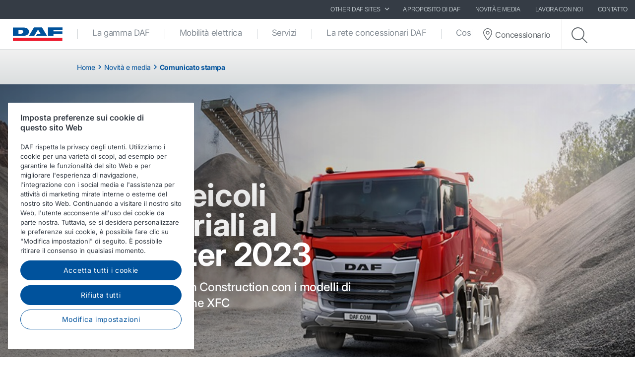

--- FILE ---
content_type: text/html; charset=utf-8
request_url: https://www.daftrucks.it/it-it/novita-e-media/news-articles/it/2023/daf-veicoli-industriali-al-samoter-2023
body_size: 11549
content:


<!DOCTYPE html>
<html lang="it-IT" data-version="v-638971606700000000">

<head>
    <!-- Latest compiled and minified JavaScript -->
    <script src="https://code.jquery.com/jquery-3.3.1.min.js"
            integrity="sha256-FgpCb/KJQlLNfOu91ta32o/NMZxltwRo8QtmkMRdAu8=" crossorigin="anonymous" async></script>

    <!-- Google Consent Mode -->
    <script data-cookieconsent="ignore">
        window.dataLayer = window.dataLayer || [];
        function gtag() {
            dataLayer.push(arguments)
        }
        gtag("consent", "default", {
            ad_personalization: "denied",
            ad_storage: "denied",
            ad_user_data: "denied",
            analytics_storage: "denied",
            functionality_storage: "denied",
            personalization_storage: "denied",
            security_storage: "granted",
            wait_for_update: 500
        });
        gtag("set", "ads_data_redaction", true);
        gtag("set", "url_passthrough", true);
    </script>
    <!-- End Google Consent Mode-->

        <!-- Google Tag Manager -->
        <script async>
            (function (w, d, s, l, i) {
                w[l] = w[l] || []; w[l].push({
                    'gtm.start':
                        new Date().getTime(), event: 'gtm.js'
                }); var f = d.getElementsByTagName(s)[0],
                    j = d.createElement(s), dl = l != 'dataLayer' ? '&l=' + l : ''; j.async = true; j.src =
                        'https://www.googletagmanager.com/gtm.js?id=' + i + dl; f.parentNode.insertBefore(j, f);
            })(window, document, 'script', 'dataLayer', 'GTM-PQNX67P');
        </script>
        <!-- End Google Tag Manager -->


        <!-- OneTrust Cookies Consent Notice start -->
        <script src="https://cdn.cookielaw.org/scripttemplates/otSDKStub.js" data-document-language="true"
                type="text/javascript" charset="UTF-8" data-domain-script="badd1de9-6244-43ba-a73b-29662f6e627e">
        </script>
        <script type="text/javascript">function OptanonWrapper() { }</script>
        <!-- OneTrust Cookies Consent Notice end -->

    <meta charset="utf-8" />
    <meta http-equiv="x-ua-compatible" content="ie=edge">
    <meta http-equiv="content-type" content="text/html; charset=utf-8">
    <meta name="viewport" content="width=device-width, initial-scale=1, shrink-to-fit=no">


    <title>Start the Future in Construction con i modelli di nuova generazione XFC - DAF Veicoli Industriali</title>
    <meta name="description" content="Start the future on Construction. Questo &#232; il tema generale di DAF al Samoter 2023, che si terr&#224; a Fiera Verona dal 3 al 7 maggio 2023. DAF esporr&#224; con orgoglio i nuovi XFC – Construction e Semi-Construction, dal design della cabina innovativo, paraurti robusto, ampio angolo di attacco e distanza dal suolo elevata." />


<meta property="og:title" content="Start the Future in Construction con i modelli di nuova generazione XFC" />
<meta property="og:image" content="https://www.daftrucks.it/-/media/images/countries/it/transpotec/banner-pag-transpotec.jpg?h=320&amp;w=320&amp;rev=a8f02e41cc3c47b8bfda0e67735ed0e0&amp;hash=7143437A5139C1202A3C13FB8975CE81" />
<meta property="og:description" content="Start the future on Construction. Questo &#232; il tema generale di DAF al Samoter 2023, che si terr&#224; a Fiera Verona dal 3 al 7 maggio 2023. DAF esporr&#224; con orgoglio i nuovi XFC – Construction e Semi-Construction, dal design della cabina innovativo, paraurti robusto, ampio angolo di attacco e distanza dal suolo elevata." />
<meta property="og:url" content="https://www.daftrucks.it/it-it/novita-e-media/news-articles/it/2023/daf-veicoli-industriali-al-samoter-2023" />
<meta property="og:type" content="article"/>
    <meta name="apple-mobile-web-app-title" content="DAF Trucks">
    <meta name="application-name" content="DAF Trucks">
    <meta name="msapplication-config" content="/assets/v-638971606700000000/favicons/daf/browserconfig.xml">
    <meta name="theme-color" content="#353c45">
    <meta name="anti-forgery-token" content="4-BZvZxR2PWXW3bZhIIBS6fXlwtdrZ_ckFfNmXHSFNoIPQFhsksJQmWkY-kxJ3ufvHwF6j7LyG068UBX0Q0r-hhTG9XT6zhhNg-BCdJyCuE1">

    <link rel="apple-touch-icon" sizes="180x180" href="/assets/v-638971606700000000/favicons/daf/apple-touch-icon.png">
    <link rel="icon" type="image/png" sizes="32x32" href="/assets/v-638971606700000000/favicons/daf/favicon-32x32.png">
    <link rel="icon" type="image/png" sizes="16x16" href="/assets/v-638971606700000000/favicons/daf/favicon-16x16.png">
    <link rel="manifest" href="/assets/v-638971606700000000/favicons/daf/manifest.webmanifest">
    <link rel="mask-icon" href="/assets/v-638971606700000000/favicons/daf/safari-pinned-tab.svg" color="#424242">
    <link rel="shortcut icon" href="/assets/v-638971606700000000/favicons/daf/favicon.ico">
    <link rel="canonical" href="https://www.daftrucks.it/it-it/novita-e-media/news-articles/it/2023/daf-veicoli-industriali-al-samoter-2023" />

    <link rel="preload" as="font" href="/assets/v-638971606700000000/fonts/fontawesome/fontawesome-webfont.woff2" type="font/woff2" crossorigin />
    <link rel="preload" as="font" href="/assets/v-638971606700000000/fonts/icomoon/icomoon.woff2" type="font/woff2" crossorigin />


    <link href="/styles/foundation.min.css?ver=v-638971606700000000" rel="stylesheet" />
<link href="/styles/common.min.css?ver=v-638971606700000000" rel="stylesheet" />




    <script type="application/ld+json">
{
"@context": "https://schema.org",
"@type": "Organization"
,"name":"DAF Veicoli Industriali S.p.A."
,"url":"https://www.daftrucks.it"
,"logo":"https://www.daftrucks.it/-/media/images/daf-global-cross-sites/logos/daf-logo.svg?rev=85bcca6147db44f7a8b7c4c51cc1a5b7&hash=80F3C26BF2DF0D9216131CE74C2BA6E9"
,"sameAs": ["https://www.facebook.com/DAF.Veicoli.Industriali/","http://www.linkedin.com/company/daf-trucks","https://www.instagram.com/daftrucksit/","http://www.youtube.com/user/DAFTrucksNV","https://twitter.com/daftrucksnv"]
}
</script>
</head>

<body class=" ">
        <!-- Google Tag Manager (noscript) -->
        <noscript>
            <iframe src="https://www.googletagmanager.com/ns.html?id=GTM-PQNX67P" height="0" width="0"
                    style="display:none;visibility:hidden"></iframe>
        </noscript>
        <!-- End Google Tag Manager (noscript) -->
    <div id="main-container">
        <div id="app">
            <main-navigation-slot>
                <nav class="navbar meta-navigation navbar-dark bg-dark justify-content-end d-none d-md-flex"
                     data-dm="component.meta-navigation">
                    

<ul class="navbar-nav meta-navigation__list">
    

<li class="nav-item dropdown">
    <a href="#" class="nav-link dropdown-toggle" id="navbarSitesDropdown" role="button" data-toggle="dropdown" aria-haspopup="true" aria-expanded="false">
        OTHER DAF SITES
        <span class="icon icon--chevron-right">
            <svg role="img" title="icon: chevron right">
                <use href="/assets/v-638971606700000000/icons/common/ui.svg#chevron-right" />
            </svg>
        </span>
    </a>
    <div class="dropdown-menu rounded-0" aria-labelledby="navbarSitesDropdown">
            <a href="https://www.daf.com/en/sites-landing#countries" target="_blank" class="dropdown-item">
                Other DAF country sites
            </a>
            <a href="https://www.dafusedtrucks.com/it-it/" target="_blank" class="dropdown-item">
                DAF Used Trucks
            </a>
            <a href="https://www.dafbbi.com" target="_blank" class="dropdown-item">
                DAF BodyBuilder Info
            </a>
            <a href="https://www.dafcomponents.com" target="_blank" class="dropdown-item">
                DAF Components
            </a>
            <a href="http://www.dafshop.com" target="_blank" class="dropdown-item">
                DAF Shop
            </a>
    </div>
</li>
            <li class="nav-item">
                <a href="/it-it/informazioni-su-daf" target="" class="nav-link">
                    A proposito di DAF
                </a>
            </li>
            <li class="nav-item">
                <a href="/it-it/novita-e-media" target="" class="nav-link">
                    Novit&#224; e media
                </a>
            </li>
            <li class="nav-item">
                <a href="/it-it/informazioni-su-daf/lavorare-in-daf" target="" class="nav-link">
                    Lavora con noi
                </a>
            </li>
            <li class="nav-item">
                <a href="/it-it/contatti-daf-veicoli-industriali" target="" class="nav-link">
                    Contatto
                </a>
            </li>

    


    
</ul>
                </nav>
                <nav class="navbar main-navigation navbar-expand-lg bg-white js-toggleclass" data-dm="component.main-navigation">
    

<a class="navbar-brand" href="/it-it" data-dm="header.logo">
    <img src="/-/media/images/daf-global-cross-sites/logos/daf-logo.svg?h=50&amp;iar=0&amp;mh=50&amp;w=152&amp;rev=85bcca6147db44f7a8b7c4c51cc1a5b7&amp;hash=788C683AE95A1D5BB64AB007893E0823" alt="DAF Logo" width="152" height="50" DisableWebEdit="False" />
</a>
    

<button class="navbar-toggler btn btn--submenu js-toggle-mobilemenu ml-auto" type="button" aria-expanded="false" aria-label="Toggle mobile navigation">
    <div class="icon--submenu">
        <span></span>
        <span></span>
        <span></span>
        <span></span>
        <span></span>
        <span></span>
    </div>
</button>

<div class="collapse navbar-collapse" id="siteNavbar">
    <ul class="navbar-nav mr-auto main-navigation__list">
                <li class="nav-item main-navigation--item">
                    <a class="nav-link main-navigation--link " href="/it-it/trucks" target="">
                        La gamma DAF
                    </a>
                </li>
                <li class="nav-item main-navigation--item">
                    <a class="nav-link main-navigation--link " href="/it-it/e-mobility" target="">
                        Mobilit&#224; elettrica
                    </a>
                </li>
                <li class="nav-item main-navigation--item">
                    <a class="nav-link main-navigation--link " href="/it-it/servizi" target="">
                        Servizi
                    </a>
                </li>
                <li class="nav-item main-navigation--item">
                    <a class="nav-link main-navigation--link " href="/it-it/rete-di-concessionari" target="">
                        La rete concessionari DAF
                    </a>
                </li>
                <li class="nav-item main-navigation--item">
                    <a class="nav-link main-navigation--link " href="/it-it/cosa-dicono-di-daf" target="">
                        Cosa dicono di DAF
                    </a>
                </li>
    </ul>
        <div class="main-navigation__right">
                <a href="/it-it/dealer-locator-page" class="btn btn--dealerlocator">
                    <span class="icon icon--dealerlocator">
                        <svg role="img" title="icon: Dealer locator">
                            <use href="/assets/v-638971606700000000/icons/common/ui.svg#pin-location" />
                        </svg>
                    </span>
                    <span class="d-none mb-0 d-xl-inline-block">Concessionario</span>
                </a>
                            <span class="main-navigation__searchform">
                    <button class="btn btn--search btn--firstclick js-toggleclass-trigger" data-toggleclass-target=".main-navigation__searchform" data-toggleclass-preventclick>
                        <span class="icon icon--search">
                            <svg role="img" title="icon: search">
                                <use href="/assets/v-638971606700000000/icons/common/ui.svg#search" />
                            </svg>
                        </span>
                    </button>
                    <form action="/search" class="form" enctype="multipart/form-data" method="get" novalidate>
                        <input class="form-control" id="Query" name="Query" placeholder="Search" type="text" value="" data-dm-element-index="20" data-hj-masked="">
                        <button class="btn btn--search btn--secondclick">
                            <span class="icon icon--search">
                                <svg role="img" title="icon: search">
                                    <use href="/assets/v-638971606700000000/icons/common/ui.svg#search" />
                                </svg>
                            </span>
                        </button>
                    </form>
                </span>
        </div>
</div>
    <div class="navbar-activity">
    <ul class="nav navbar-nav">
        <li class="navbar-activity-search dropdown" style="display: none;">
    <form action="/it-it/search" class="navbar-form" role="search">
        <div class="form-group">
            <input type="text" name="query" id="searchInputBox" placeholder="Inserisci un testo per cercare ..." autocomplete="off"/>
        </div>
    </form>

    <a href="#" class="btn navbar-toggle-search" data-toggle-class="is-searching" data-target="#mainNavbar">
        <span class="glyphicon glyphicon-search"></span>
    </a>

    <div class="dropdown-menu dropdown-menu-wide" id="navbar-activity-search-results">
        <div class="row panel-loading">
            <div class="col-md-12">
                <div class="text-center p-b-1">
                    Searching...
                </div>
                <div class="text-center">
                    <span class="fa fa-spinner fa-2x fa-spin"></span>
                </div>
            </div>
        </div>
        <div class="row panel-results">
            <div class="col-md-12">
                <ul class="media-list results"></ul>
            </div>
        </div>
        <div class="row panel-result-count">
            <div class="col-md-12">
                <small>
                    <em class="result-count"></em>
                    search results found.
                </small>
            </div>
        </div>
        <div class="row">
            <div class="col-md-12">
                <button class="btn btn-primary btn-sm pull-right" onclick="$('.navbar-activity-search form').submit()">Search</button>
            </div>
        </div>
    </div>
</li>
    </ul>
</div>
</nav>

<section class="mobile-navigation d-xs-flex d-sm-flex d-lg-none js-toggleclass" data-dm="component.mobile-navigation">
    

<div class="mobile-navigation__menu">
    <div class="mobile-navigation__list-container">
        <nav class="mobile-navigation__swipenav">
            <ul class="list-inline wrapper">
                <li class="list-inline-item is-active list-inline-item--first">
                    <a class="inner" href="#" data-menulevel="level0">
                        <span class="icon icon--chevron-left">
                            <svg role="img" title="icon: chevron left">
                                <use href="/assets/v-638971606700000000/icons/common/ui.svg#chevron-left"></use>
                            </svg>
                        </span>
                        Home
                    </a>
                </li>
            </ul>
        </nav>
        <div class="mobile-navigation__scrollcontainer">
            <ul class="mobile-navigation__list" data-menulevel="level1">

                        <li class="parent ">
                            <a class="link" href="/it-it/trucks" target="">
                                La gamma DAF
                                    <span class="icon icon--chevron-right">
                                        <svg role="img" title="icon: chevron right">
                                            <use href="/assets/v-638971606700000000/icons/common/ui.svg#chevron-right" />
                                        </svg>
                                    </span>
                            </a>
                                <ul class="submenu submenu--level2" data-menulevel="level2">
                                        <li class="parent ">
                                            <a class="link" href="/it-it/trucks/new-generation-daf" target="">
                                                DAF XF, XG, XG⁺
                                                    <span class="icon icon--chevron-right">
                                                        <svg role="img" title="icon: chevron right">
                                                            <use href="/assets/v-638971606700000000/icons/common/ui.svg#chevron-right" />
                                                        </svg>
                                                    </span>
                                            </a>
                                                <ul class="submenu submenu--level3" data-menulevel="level3">
                                                        <li class="">
                                                            <a href="/it-it/trucks/new-generation-daf/efficiency" target="">
                                                                La potenza dell&#39;efficienza
                                                            </a>
                                                        </li>
                                                        <li class="">
                                                            <a href="/it-it/trucks/new-generation-daf/safety" target="">
                                                                La potenza della sicurezza
                                                            </a>
                                                        </li>
                                                        <li class="">
                                                            <a href="/it-it/trucks/new-generation-daf/comfort" target="">
                                                                La forza del comfort di guida
                                                            </a>
                                                        </li>
                                                        <li class="">
                                                            <a href="/it-it/trucks/new-generation-daf/define-your-personal-style" target="">
                                                                Afferma il tuo stile personale
                                                            </a>
                                                        </li>
                                                        <li class="">
                                                            <a href="/it-it/trucks/new-generation-daf/specsheets-search-page-ngd" target="">
                                                                Schede tecniche sul prodotto
                                                            </a>
                                                        </li>
                                                </ul>
                                        </li>
                                        <li class="parent ">
                                            <a class="link" href="/it-it/trucks/new-generation-daf-xd" target="">
                                                DAF XD
                                                    <span class="icon icon--chevron-right">
                                                        <svg role="img" title="icon: chevron right">
                                                            <use href="/assets/v-638971606700000000/icons/common/ui.svg#chevron-right" />
                                                        </svg>
                                                    </span>
                                            </a>
                                                <ul class="submenu submenu--level3" data-menulevel="level3">
                                                        <li class="">
                                                            <a href="/it-it/trucks/new-generation-daf-xd/safety-xd" target="">
                                                                La potenza della sicurezza
                                                            </a>
                                                        </li>
                                                        <li class="">
                                                            <a href="/it-it/trucks/new-generation-daf-xd/efficiency-xd" target="">
                                                                La potenza dell&#39;efficienza
                                                            </a>
                                                        </li>
                                                        <li class="">
                                                            <a href="/it-it/trucks/new-generation-daf-xd/comfort-xd" target="">
                                                                La forza del comfort di guida
                                                            </a>
                                                        </li>
                                                        <li class="">
                                                            <a href="/it-it/trucks/new-generation-daf-xd/specsheets-search-page-xd" target="">
                                                                Schede tecniche sul prodotto
                                                            </a>
                                                        </li>
                                                        <li class="">
                                                            <a href="/it-it/trucks/new-generation-daf-xd/define-your-personal-style-xd" target="">
                                                                Afferma il tuo stile personale
                                                            </a>
                                                        </li>
                                                </ul>
                                        </li>
                                        <li class="parent ">
                                            <a class="link" href="/it-it/trucks/new-generation-daf-xfc-and-xdc" target="">
                                                DAF XBC, XDC e XFC
                                                    <span class="icon icon--chevron-right">
                                                        <svg role="img" title="icon: chevron right">
                                                            <use href="/assets/v-638971606700000000/icons/common/ui.svg#chevron-right" />
                                                        </svg>
                                                    </span>
                                            </a>
                                                <ul class="submenu submenu--level3" data-menulevel="level3">
                                                        <li class="">
                                                            <a href="/it-it/trucks/new-generation-daf-xfc-and-xdc/specsheets-search-page-xfc-and-xdc" target="">
                                                                Schede tecniche sul prodotto
                                                            </a>
                                                        </li>
                                                </ul>
                                        </li>
                                        <li class="parent ">
                                            <a class="link" href="/it-it/trucks/new-generation-daf-xb" target="">
                                                DAF XB
                                                    <span class="icon icon--chevron-right">
                                                        <svg role="img" title="icon: chevron right">
                                                            <use href="/assets/v-638971606700000000/icons/common/ui.svg#chevron-right" />
                                                        </svg>
                                                    </span>
                                            </a>
                                                <ul class="submenu submenu--level3" data-menulevel="level3">
                                                        <li class="">
                                                            <a href="/it-it/trucks/new-generation-daf-xb/specsheets-search-page-xb" target="">
                                                                Schede tecniche sul prodotto
                                                            </a>
                                                        </li>
                                                </ul>
                                        </li>
                                        <li class="">
                                            <a  href="/it-it/trucks/new-generation-daf-xf-electric" target="">
                                                DAF XF Electric
                                            </a>
                                        </li>
                                        <li class="">
                                            <a  href="/it-it/trucks/new-generation-daf-xd-electric" target="">
                                                DAF XD Electric
                                            </a>
                                        </li>
                                        <li class="">
                                            <a  href="/it-it/trucks/new-generation-daf-xb-electric" target="">
                                                DAF XB Electric
                                            </a>
                                        </li>
                                        <li class="parent ">
                                            <a class="link" href="/it-it/trucks/trasmissioni-e-carburanti-alternativi" target="">
                                                Trasmissioni e carburanti alternativi
                                                    <span class="icon icon--chevron-right">
                                                        <svg role="img" title="icon: chevron right">
                                                            <use href="/assets/v-638971606700000000/icons/common/ui.svg#chevron-right" />
                                                        </svg>
                                                    </span>
                                            </a>
                                                <ul class="submenu submenu--level3" data-menulevel="level3">
                                                        <li class="">
                                                            <a href="/it-it/trucks/trasmissioni-e-carburanti-alternativi/tecnologie-per-un-diesel-pulito" target="">
                                                                Tecnologie per un diesel pulito
                                                            </a>
                                                        </li>
                                                        <li class="">
                                                            <a href="/it-it/trucks/trasmissioni-e-carburanti-alternativi/veicoli-elettrici-a-batteria" target="">
                                                                Veicoli elettrici a batteria
                                                            </a>
                                                        </li>
                                                        <li class="">
                                                            <a href="/it-it/trucks/trasmissioni-e-carburanti-alternativi/idrogeno" target="">
                                                                Idrogeno
                                                            </a>
                                                        </li>
                                                        <li class="">
                                                            <a href="/it-it/trucks/trasmissioni-e-carburanti-alternativi/on-the-road-to-2030" target="">
                                                                Verso il 2030
                                                            </a>
                                                        </li>
                                                        <li class="">
                                                            <a href="/it-it/trucks/trasmissioni-e-carburanti-alternativi/save-co2-and-costs" target="">
                                                                Risparmiate CO₂ e costi!
                                                            </a>
                                                        </li>
                                                </ul>
                                        </li>
                                        <li class="">
                                            <a  href="/it-it/trucks/ready-to-go-daf-trucks" target="">
                                                Ready-to-Go DAF trucks
                                            </a>
                                        </li>
                                        <li class="">
                                            <a  href="/it-it/trucks/acquisto-di-un-veicolo-usato" target="">
                                                Acquisto di un veicolo usato
                                            </a>
                                        </li>
                                </ul>
                        </li>
                        <li class="parent ">
                            <a class="link" href="/it-it/e-mobility" target="">
                                Mobilit&#224; elettrica
                                    <span class="icon icon--chevron-right">
                                        <svg role="img" title="icon: chevron right">
                                            <use href="/assets/v-638971606700000000/icons/common/ui.svg#chevron-right" />
                                        </svg>
                                    </span>
                            </a>
                                <ul class="submenu submenu--level2" data-menulevel="level2">
                                        <li class="">
                                            <a  href="/it-it/e-mobility/paccar-power-solutions" target="">
                                                PACCAR Power Solutions
                                            </a>
                                        </li>
                                </ul>
                        </li>
                        <li class="parent ">
                            <a class="link" href="/it-it/servizi" target="">
                                Servizi
                                    <span class="icon icon--chevron-right">
                                        <svg role="img" title="icon: chevron right">
                                            <use href="/assets/v-638971606700000000/icons/common/ui.svg#chevron-right" />
                                        </svg>
                                    </span>
                            </a>
                                <ul class="submenu submenu--level2" data-menulevel="level2">
                                        <li class="parent ">
                                            <a class="link" href="/it-it/servizi/servizi-post-vendita" target="">
                                                Servizi post vendita
                                                    <span class="icon icon--chevron-right">
                                                        <svg role="img" title="icon: chevron right">
                                                            <use href="/assets/v-638971606700000000/icons/common/ui.svg#chevron-right" />
                                                        </svg>
                                                    </span>
                                            </a>
                                                <ul class="submenu submenu--level3" data-menulevel="level3">
                                                        <li class="">
                                                            <a href="/it-it/servizi/servizi-post-vendita/pacchetti-di-riparazione-e-manutenzione" target="">
                                                                Contratti di riparazione e manutenzione
                                                            </a>
                                                        </li>
                                                        <li class="">
                                                            <a href="/it-it/servizi/servizi-post-vendita/ricambi-e-accessori" target="">
                                                                Ricambi e accessori
                                                            </a>
                                                        </li>
                                                        <li class="">
                                                            <a href="/it-it/servizi/servizi-post-vendita/international-truck-service" target="">
                                                                Assistenza stradale
                                                            </a>
                                                        </li>
                                                </ul>
                                        </li>
                                        <li class="parent ">
                                            <a class="link" href="/it-it/servizi/servizi-di-connettivita" target="">
                                                Servizi connessi
                                                    <span class="icon icon--chevron-right">
                                                        <svg role="img" title="icon: chevron right">
                                                            <use href="/assets/v-638971606700000000/icons/common/ui.svg#chevron-right" />
                                                        </svg>
                                                    </span>
                                            </a>
                                                <ul class="submenu submenu--level3" data-menulevel="level3">
                                                        <li class="">
                                                            <a href="/it-it/servizi/servizi-di-connettivita/about-paccar-connect" target="">
                                                                Informazioni su PACCAR Connect
                                                            </a>
                                                        </li>
                                                        <li class="">
                                                            <a href="/it-it/servizi/servizi-di-connettivita/portal-services" target="">
                                                                Portal Services
                                                            </a>
                                                        </li>
                                                        <li class="">
                                                            <a href="/it-it/servizi/servizi-di-connettivita/data-integration-services" target="">
                                                                Data Integration Services
                                                            </a>
                                                        </li>
                                                        <li class="">
                                                            <a href="/it-it/servizi/servizi-di-connettivita/mobile-services" target="">
                                                                Mobile Services
                                                            </a>
                                                        </li>
                                                        <li class="">
                                                            <a href="/it-it/servizi/servizi-di-connettivita/support" target="">
                                                                Supporto
                                                            </a>
                                                        </li>
                                                </ul>
                                        </li>
                                        <li class="parent ">
                                            <a class="link" href="/it-it/servizi/servizi-finanziari" target="">
                                                Servizi finanziari
                                                    <span class="icon icon--chevron-right">
                                                        <svg role="img" title="icon: chevron right">
                                                            <use href="/assets/v-638971606700000000/icons/common/ui.svg#chevron-right" />
                                                        </svg>
                                                    </span>
                                            </a>
                                                <ul class="submenu submenu--level3" data-menulevel="level3">
                                                        <li class="">
                                                            <a href="/it-it/servizi/servizi-finanziari/finanziamento-veicoli-nuovi" target="">
                                                                Finanziamento veicoli nuovi
                                                            </a>
                                                        </li>
                                                        <li class="">
                                                            <a href="/it-it/servizi/servizi-finanziari/finanziamento-veicoli-usati" target="">
                                                                Finanziamento veicoli usati
                                                            </a>
                                                        </li>
                                                        <li class="">
                                                            <a href="/it-it/servizi/servizi-finanziari/finanziamento-rimorchi" target="">
                                                                Finanziamento rimorchi
                                                            </a>
                                                        </li>
                                                        <li class="">
                                                            <a href="/it-it/servizi/servizi-finanziari/informazioni-su-paccar-financial" target="">
                                                                Informazioni su PACCAR Financial
                                                            </a>
                                                        </li>
                                                        <li class="">
                                                            <a href="/it-it/servizi/servizi-finanziari/contact-paccar-financial" target="">
                                                                Contatti PACCAR Financial 
                                                            </a>
                                                        </li>
                                                </ul>
                                        </li>
                                        <li class="parent ">
                                            <a class="link" href="/it-it/servizi/servizi-per-conducenti" target="">
                                                Servizi per conducenti
                                                    <span class="icon icon--chevron-right">
                                                        <svg role="img" title="icon: chevron right">
                                                            <use href="/assets/v-638971606700000000/icons/common/ui.svg#chevron-right" />
                                                        </svg>
                                                    </span>
                                            </a>
                                                <ul class="submenu submenu--level3" data-menulevel="level3">
                                                        <li class="">
                                                            <a href="/it-it/servizi/servizi-per-conducenti/manuali-del-conducente" target="">
                                                                Manuali del conducente
                                                            </a>
                                                        </li>
                                                        <li class="">
                                                            <a href="/it-it/servizi/servizi-per-conducenti/formazione-dei-conducenti" target="">
                                                                Formazione dei conducenti
                                                            </a>
                                                        </li>
                                                </ul>
                                        </li>
                                        <li class="parent ">
                                            <a class="link" href="/it-it/servizi/fleet-services" target="">
                                                Servizi ricambi dedicati alle flotte
                                                    <span class="icon icon--chevron-right">
                                                        <svg role="img" title="icon: chevron right">
                                                            <use href="/assets/v-638971606700000000/icons/common/ui.svg#chevron-right" />
                                                        </svg>
                                                    </span>
                                            </a>
                                                <ul class="submenu submenu--level3" data-menulevel="level3">
                                                        <li class="">
                                                            <a href="/it-it/servizi/fleet-services/paccar-parts-fleet-services-dealers" target="">
                                                                PACCAR Parts Fleet Services dealers
                                                            </a>
                                                        </li>
                                                </ul>
                                        </li>
                                </ul>
                        </li>
                        <li class="parent ">
                            <a class="link" href="/it-it/rete-di-concessionari" target="">
                                La rete concessionari DAF
                                    <span class="icon icon--chevron-right">
                                        <svg role="img" title="icon: chevron right">
                                            <use href="/assets/v-638971606700000000/icons/common/ui.svg#chevron-right" />
                                        </svg>
                                    </span>
                            </a>
                                <ul class="submenu submenu--level2" data-menulevel="level2">
                                        <li class="">
                                            <a  href="/it-it/rete-di-concessionari/consiglio-del-personale-di-vendite-e-consegna-dei-veicoli" target="">
                                                Consiglio del personale di vendite e consegna dei veicoli
                                            </a>
                                        </li>
                                        <li class="">
                                            <a  href="/it-it/rete-di-concessionari/riparazione-e-manutenzione-presso-la-concessionaria" target="">
                                                Riparazione e manutenzione
                                            </a>
                                        </li>
                                        <li class="">
                                            <a  href="/it-it/rete-di-concessionari/fornitura-di-ricambi-dal-concessionario-daf" target="">
                                                Fornitura di ricambi
                                            </a>
                                        </li>
                                        <li class="">
                                            <a  href="/it-it/rete-di-concessionari/tipi-di-concessionari-daf" target="">
                                                Tipi di concessionari DAF
                                            </a>
                                        </li>
                                        <li class="parent ">
                                            <a class="link" href="/it-it/rete-di-concessionari/working-at-the-daf-dealer" target="">
                                                Lavorare presso un concessionario DAF
                                                    <span class="icon icon--chevron-right">
                                                        <svg role="img" title="icon: chevron right">
                                                            <use href="/assets/v-638971606700000000/icons/common/ui.svg#chevron-right" />
                                                        </svg>
                                                    </span>
                                            </a>
                                                <ul class="submenu submenu--level3" data-menulevel="level3">
                                                        <li class="">
                                                            <a href="/it-it/rete-di-concessionari/working-at-the-daf-dealer/meccanico-junior-tecnico-di-camion-" target="">
                                                                Meccanico Junior - Tecnico di Camion
                                                            </a>
                                                        </li>
                                                        <li class="">
                                                            <a href="/it-it/rete-di-concessionari/working-at-the-daf-dealer/tecnico-senior-dei-veicoli" target="">
                                                                Tecnico senior dei veicoli 
                                                            </a>
                                                        </li>
                                                </ul>
                                        </li>
                                </ul>
                        </li>
                        <li class="parent ">
                            <a class="link" href="/it-it/cosa-dicono-di-daf" target="">
                                Cosa dicono di DAF
                                    <span class="icon icon--chevron-right">
                                        <svg role="img" title="icon: chevron right">
                                            <use href="/assets/v-638971606700000000/icons/common/ui.svg#chevron-right" />
                                        </svg>
                                    </span>
                            </a>
                                <ul class="submenu submenu--level2" data-menulevel="level2">
                                        <li class="">
                                            <a  href="/it-it/cosa-dicono-di-daf/truck-customers" target="">
                                                Clienti di veicoli industriali
                                            </a>
                                        </li>
                                        <li class="">
                                            <a  href="/it-it/cosa-dicono-di-daf/daf-in-action-magazine" target="">
                                                DAF in Action Magazine
                                            </a>
                                        </li>
                                </ul>
                        </li>
            </ul>
        </div>
    </div>
</div>

    

    <div class="mobile-navigation__footer" data-dm="component.mobile-meta-navigation">
        <div class="mobilenav-buttons">
            <ul class="list-unstyled">
                    <li class="text-center">
                        <a href="/it-it/dealer-locator-page" class="btn btn--dealerlocator">
                            <p class="mb-0 d-inline-block">Concessionario</p>
                        </a>
                    </li>
                                    <li class="text-center">
                        <span class="mobile-navigation__searchform">
                            <button class="btn btn--search btn--firstclick js-toggleclass-trigger" data-toggleclass-target=".mobilenav-searchbar">
                                <span class="icon icon--search">
                                    <svg role="img" title="icon: search">
                                        <use href="/assets/v-638971606700000000/icons/common/ui.svg#search" />
                                    </svg>
                                </span>
                                <p class="mb-0 d-inline-block">Search</p>
                            </button>
                        </span>
                    </li>
            </ul>
        </div>
        <div class="mobilenav-searchbar">
            <form action="/search" class="form" enctype="multipart/form-data" method="get" novalidate>
                <input class="form-control" id="Query" name="Query" placeholder="Search" type="text" value="" data-dm-element-index="20" data-hj-masked="">
                <button class="btn btn--search">
                    <span class="icon icon--search">
                        <svg role="img" title="icon: search">
                            <use href="/assets/v-638971606700000000/icons/common/ui.svg#search" />
                        </svg>
                    </span>
                </button>
            </form>
        </div>

        <div class="meta-navigation meta-navigation--mobile">
            <nav>
                <ul class="list-unstyled">
                            <li class="text-right pr-1 w-100 d-inline-block">
                                <a href="/it-it/informazioni-su-daf" target="" class="nav-link">
                                    A proposito di DAF
                                </a>
                            </li>
                            <li class="text-right pr-1 w-100 d-inline-block">
                                <a href="/it-it/novita-e-media" target="" class="nav-link">
                                    Novit&#224; e media
                                </a>
                            </li>
                            <li class="text-right pr-1 w-100 d-inline-block">
                                <a href="/it-it/informazioni-su-daf/lavorare-in-daf" target="" class="nav-link">
                                    Lavora con noi
                                </a>
                            </li>
                            <li class="text-right pr-1 w-100 d-inline-block">
                                <a href="/it-it/contatti-daf-veicoli-industriali" target="" class="nav-link">
                                    Contatto
                                </a>
                            </li>
                    

<li class="text-left pl-1">
    <a class="nav-link dropdown-toggle" id="navbarMobSitesDropdown" href="#" role="button" data-toggle="dropdown" aria-haspopup="true" aria-expanded="false">
        OTHER DAF SITES
        <span class="icon icon--chevron-right">
            <svg role="img" title="icon: chevron right">
                <use href="/assets/v-638971606700000000/icons/common/ui.svg#chevron-right" />
            </svg>
        </span>
    </a>
    <div class="dropdown-menu rounded-0" aria-labelledby="navbarMobSitesDropdown">
            <a href="https://www.daf.com/en/sites-landing#countries" target="_blank" class="dropdown-item">
                Other DAF country sites
            </a>
            <a href="https://www.dafusedtrucks.com/it-it/" target="_blank" class="dropdown-item">
                DAF Used Trucks
            </a>
            <a href="https://www.dafbbi.com" target="_blank" class="dropdown-item">
                DAF BodyBuilder Info
            </a>
            <a href="https://www.dafcomponents.com" target="_blank" class="dropdown-item">
                DAF Components
            </a>
            <a href="http://www.dafshop.com" target="_blank" class="dropdown-item">
                DAF Shop
            </a>
    </div>
</li>
                    
                </ul>
            </nav>
        </div>
    </div>

    
</section>

<nav class="sub-navigation sub-navigation--collapse d-none d-sm-block d-md-block d-lg-block" data-dm="component.sub-navigation-collapse">
        <div class="container">
            <div class="row">
                <div class="col-md-12 mb-0">
                    <div class="sub-navigation__top d-flex justify-content-between align-items-center">
                        <ol class="breadcrumb-list">
                                <li class="breadcrumb-list__item">
                                    <a href="/it-it">
                                        Home                                    </a>
                                        <span class="icon breadcrumb-list__icon-divider">
                                            <svg aria-hidden="true">
                                                <use href="/assets/icons/common/ui.svg#chevron-right" />
                                            </svg>
                                        </span>
                                </li>
                                <li class="breadcrumb-list__item">
                                    <a href="/it-it/novita-e-media">
                                            <span class="icon breadcrumb-list__icon-back">
                                                <svg aria-hidden="true">
                                                    <use href="/assets/icons/common/ui.svg#arrow-back" />
                                                </svg>
                                            </span>
                                        Novit&#224; e media                                    </a>
                                        <span class="icon breadcrumb-list__icon-divider">
                                            <svg aria-hidden="true">
                                                <use href="/assets/icons/common/ui.svg#chevron-right" />
                                            </svg>
                                        </span>
                                </li>
                                <li class="breadcrumb-list__item">
                                    <a href="/it-it/novita-e-media/news-articles/it/2023/daf-veicoli-industriali-al-samoter-2023" aria-current="page">
                                        Comunicato stampa                                    </a>
                                </li>
                        </ol>
                        <script type="application/ld+json">
                            {"@context":"https://schema.org","@type":"BreadcrumbList","ItemListElement":[{"@type":"ListItem","Position":1,"Name":"Home","Item":"/it-it"},{"@type":"ListItem","Position":2,"Name":"Novità e media","Item":"/it-it/novita-e-media"},{"@type":"ListItem","Position":3,"Name":"","Item":"/it-it/novita-e-media/news-articles/it/2023/daf-veicoli-industriali-al-samoter-2023"}]}
                        </script>
                    </div>
                </div>
            </div>
        </div>
    </nav>

            </main-navigation-slot>
            <main>


<div class="news news--article" data-dm="component.news-article">
        <div class="bg-dark text-light">
            <div class="container-fluid">
                <div class="row">
                    <div class="col-12">
                        <div class="hero-header hero-header--large bg-dark text-light no-parent-padding">
                            <div class="hero-header__visual clearfix">
                                <div class="visual js-responsive-background">
                                    <img src="/-/media/images/daf-trucks/trucks/ngd/construction/new-generation-daf-construction-hero-header-homepage.jpg?mw=1920&rev=caf4ea7a29874adfb1af6932fc88005a&hash=7CE37DA6C5E4C9B70E3A9EC02F67E27B" srcset="/-/media/images/daf-trucks/trucks/ngd/construction/new-generation-daf-construction-hero-header-homepage.jpg?mw=1920&rev=caf4ea7a29874adfb1af6932fc88005a&hash=7CE37DA6C5E4C9B70E3A9EC02F67E27B 1920w, /-/media/images/daf-trucks/trucks/ngd/construction/new-generation-daf-construction-hero-header-homepage.jpg?mw=1280&rev=caf4ea7a29874adfb1af6932fc88005a&hash=C5FEF8745D61E7C7D3439FA72BE0D461 1280w, /-/media/images/daf-trucks/trucks/ngd/construction/new-generation-daf-construction-hero-header-homepage.jpg?mw=640&rev=caf4ea7a29874adfb1af6932fc88005a&hash=233E0357A25315775D968BDCE204EA1E 640w, /-/media/images/daf-trucks/trucks/ngd/construction/new-generation-daf-construction-hero-header-homepage.jpg?mw=320&rev=caf4ea7a29874adfb1af6932fc88005a&hash=241CDBF7158F4F1DDADF0D72FC92A613 320w" sizes="(min-width: 1281px) 1920px, (min-width: 641px) 1280px, (min-width: 321px) 640px, 320px" class="bg d-none" alt="New-Generation-DAF-Construction" />
                                </div>
                                <div class="gradient"></div>
                            </div>
                            <div class="container hero-header__content text-lg-light text-left text-sm-center text-lg-left">
                                <div class="body">
                                        <h3 class="h1 hero-header__title">DAF Veicoli Industriali al Samoter 2023</h3>

                                        <p class="h3 hero-header__subtitle">
                                            Start the Future in Construction con i modelli di nuova generazione XFC
                                        </p>
                                </div>
                            </div>
                        </div>
                    </div>
                </div>
            </div>
        </div>
    <div class="whitespace whitespace--small bg-medium">&nbsp;</div>
    <div class="bg-medium">
        <div class="container">
            <div class="row">
                    <div class="col-sm-10 col-md-10 offset-sm-1">
                        <section class="downloads-bar">
                            <div class="downloads-bar__container">
                                <span class="downloads-bar__title">Download</span>
                                    <a href="/-/media/images/daf-trucks/trucks/ngd/construction/new-generation-daf-construction-hero-header-homepage.jpg?h=650&amp;w=1920&amp;rev=caf4ea7a29874adfb1af6932fc88005a&amp;hash=BC657E015521C5722A86A813A7C6F0C8" target="_blank" class="downloads-bar__link" data-dm="news-article.link-download">
                                        <span class="icon icon--camera">
                                            <svg role="img" title="icon: camera">
                                                <use href="/assets/v-638971606700000000/icons/common/ui.svg#fa-camera"></use>
                                            </svg>
                                        </span>
                                    </a>


                                    <a href="/-/media/files/countries/it/press/transpotec.zip?rev=-1" class="downloads-bar__link" data-dm="news-article.link-download">
                                        <span class="icon icon--file-archive">
                                            <svg role="img" title="icon: file archive">
                                                <use href="/assets/v-638971606700000000/icons/common/ui.svg#fa-file-archive"></use>
                                            </svg>
                                        </span>
                                    </a>
                            </div>
                        </section>
                    </div>

                <div class="col-sm-10 col-md-8 offset-sm-1">
                    <section class="news__meta">
                        <ul class="list-inline">
                                <li class="list-inline-item">giovedì 16 marzo 2023</li>

                                <li class="list-inline-item list-inline-item--separator ">Assago</li>

                                <li class="list-inline-item">DAF Veicoli Industriali</li>
                        </ul>
                    </section>
                </div>
            </div>
        </div>
    </div>
    <div class="whitespace whitespace--small bg-light">&nbsp;</div>
    <div class="bg-light">
        <div class="container">

                <div class="row">
                    <div class="col-sm-10 col-md-8 offset-sm-1">
                        <p class="lead">Start the future on Construction. Questo è il tema generale di DAF al Samoter 2023, che si terrà a Fiera Verona dal 3 al 7 maggio 2023. DAF esporrà con orgoglio i nuovi XFC – Construction e Semi-Construction, dal design della cabina innovativo, paraurti robusto, ampio angolo di attacco e distanza dal suolo elevata.</p>
                    </div>
                </div>
        </div>
    </div>


        <div class="whitespace whitespace--small bg-light">&nbsp;</div>
        <div class="bg-light">
            <div class="container">
                <div class="row">
                    <div class="col-sm-10 col-md-8 offset-sm-1">
                        <div class="rte">
                            <p>Nella ritrovata sede della Fiera di Verona e storica per il SAMOTER, DAF presenta per la prima volta in Italia i veicoli di nuova generazione per il segmento Construction e Semi-Construction XFC caratterizzati dal DNA dei pluripremiati veicoli XF, XG e XG⁺, eletti "International Truck of the Year 2022 e 2023". Caratteristiche premium - aerodinamica ottimizzata, catena cinematica ad alta efficienza, eccellente posizione di guida, allestimenti e finiture di prima classe - vengono ora rese disponibili anche per veicoli del settore Construction.</p> <h3>Prima fila per New Generation DAF XFC</h3> <p>I nuovi modelli XFC sono estremamente versatili grazie ad un'ampia scelta di configurazioni degli assali, diverse varianti di trasmissione e tipologie di cabina molto confortevoli.&nbsp;<br /> <br />
Il modello XFC a 2, 3 e 4 assali per applicazioni construction, sarà disponibile con trazione singola o doppia ed è progettato per i lavori più impegnativi in condizioni difficili. Questo veicolo robusto offre un ampio angolo di attacco (25o) e una distanza dal suolo elevata (33 - 39 cm) ed è caratterizzato da un esclusivo design esterno con paraurti robusto e una piastra di protezione del radiatore in acciaio. È disponibile la trasmissione automatizzata TraXon con impostazioni software dedicate per supportare un comportamento di guida ottimale, sia su strada che fuori strada.</p> <h3>Il nuovo standard per la sicurezza</h3> <p>Il design accattivante dei modelli DAF XDC di nuova generazione è caratterizzato da un ampio parabrezza e grandi finestrini laterali, con una linea inferiore ribassata per una migliore visione diretta leader nella categoria. Questo risultato è stato ottenuto grazie al nuovo cruscotto Vision, con profilo sagomato verso il parabrezza sul lato del secondo conducente. Come opzione è disponibile un finestrino lato marciapiede che, insieme al sedile del secondo conducente pieghevole, offre una visuale libera.</p> <p>Per una visione indiretta ai vertici della categoria, i veicoli DAF XFC di nuova generazione possono essere dotati del sistema di visione digitale DAF, che sostituisce gli specchi retrovisori principale e grandangolare. A questo si aggiunge poi l'eccellente sistema DAF Corner View offre una visuale massima di ben 285 gradi sull'area intorno al montante A lato destro della cabina.&nbsp;<br /> <br />
Per migliorare ulteriormente la sicurezza stradale, soprattutto nei cantieri o in zone di lavoro affollate, DAF City Turn Assist avvisa il conducente tramite segnali visivi e acustici quando sono presenti utenti nel punto cieco.&nbsp;</p> <p>Come nel caso dei modelli DAF XF, XG e XG⁺ di nuova generazione, anche nei veicoli XFC tutte le funzionalità relative alla guida vengono gestite tramite comandi posizionati sul volante Le funzioni di guida secondarie sono azionate da interruttori fisici, posizionati in modo logico e flessibile sul cruscotto.<br /> <br />
Le luci anteriori interamente a LED, di serie su tutte le versioni XFC per assicurare la migliore visibilità possibile, contribuiscono ulteriormente a garantire una maggiore sicurezza. Inoltre, è disponibile una gamma completa di sistemi di ausilio alla guida avanzati, tra cui l'AEBS di ultima generazione, il nuovo freno indipendente del rimorchio a bassa velocità e il sistema di assistenza freno di stazionamento.</p> <p>Un'ampia gamma di PTO, connettori e moduli di fissaggio del cassone contribuiscono a facilitare le operazioni di allestimento, che traggono vantaggio anche dalla disposizione estremamente flessibile dei componenti del telaio, come EAS, scatola della batteria, serbatoio AdBlue® e serbatoi del carburante.&nbsp;</p> <h3>Il nuovo standard per il comfort di guida</h3> <p>I veicoli DAF XFC di nuova generazione portano il comfort dei conducenti dei veicoli della categoria Construction ad un livello superiore.&nbsp;</p> <p>L'accessibilità alla cabina è all'avanguardia grazie ai due soli gradini di accesso nella maggior parte delle versioni e alla possibilità di spostare il volante – durante la sosta - in posizione verticale. Le gamme di regolazione dei sedili e del volante non hanno precedenti, così come lo spazio della cabina, con volumi fino a 10 m3 per la Sleeper High Cab. La Day Cab è dotata di serie di uno spazio abitacolo più ampio per il massimo comfort di guida e uno spazio di prima classe per riporre gli oggetti. Come opzioni di fabbrica sono disponibili un terzo sedile o un grande frigorifero.</p> <p>I nuovi modelli XFC sono dotati dello stesso straordinario cruscotto dei veicoli XG e XG+ di nuova generazione, incluso un quadro strumenti chiarissimo e completamente digitale. L'ampio display da 12" può essere personalizzato in base alle preferenze personali del conducente.&nbsp;</p> <p>Le cuccette delle cabine Sleeper Cab e High Cab dei modelli DAF XFC hanno una lunghezza di 2.220 mm, larghezza fino a 750 mm ed un materasso dello spessore di 50 mm – già presente nei veicoli DAF XF, XG e XG⁺ di nuova generazione - per offrire il massimo comfort durante il sonno.</p> <h3>Stand DAF Veicoli Industriali SpA</h3> <p>I prodotti DAF sono esposti nel padiglione 7 del complesso fieristico Fiera Verona. Nello stand DAF saranno presenti un&nbsp; DAF XF 480 FAN 6x2 con terzo asse sterzante allestito con gancio scarrabile posteriore BoB e un DAF XFc 530 FAD 8x4 “Mezzo d’Opera” allestito con vasca ribaltabile posteriore Cantoni.<br />
<br />Per sottolineare l'importanza che DAF e le sue Concessionarie di vendita e assistenza attribuiscono a una gamma completa di servizi a supporto dei veicoli, PACCAR Financial, PACCAR Parts, TRP e DAF MultiSupport saranno anch’essi rappresentati presso lo stand DAF.&nbsp;</p> <div>&nbsp;</div>
                        </div>
                    </div>
                </div>
            </div>
        </div>

</div>


<div class="">
    <div class="container">
        <div class="row">
            <div class="col-12">
                
<a href="/it-it/campaigns/daf-op-matexpo" target="" class="btn btn-primary  align--center" data-dm="button.button">
        <span class="icon icon--right">
            <svg role="img">
                <use xmlns:xlink="http://www.w3.org/1999/xlink" href="/assets/icons/common/ui.svg#chevron-right"></use>
            </svg>
        </span>
Ulteriori informarzioni Samoter 2023</a>

            </div>
        </div>
    </div>
</div>


<div class="whitespace whitespace--medium  ">
    &nbsp;
</div><div class="bg-medium text-dark">
    <div class="container">
        <div class="row">
            <div class="col-md-3">
                
            </div>
            <div class="col-md-6">
                


<div class="whitespace whitespace--medium  ">
    &nbsp;
</div>
<div class="card" data-dm="component.card">
    <div class="card__image card__image--fill">
        <div class="ratio"></div>
        <img loading="lazy" src="/-/media/images/daf-trucks/trucks/new-generation-daf-construction-range.png?mw=525&rev=fe16825f85d44ccb9f3ec87167ab57d3&hash=CBAAEED9D55B3AF8A9F445C9D22846CD" class="js-object-fit object-fit-cover" alt="New-generation-DAF-construction-range" />


    </div>
    <div class="card-body  js-match-height">

            <h3 class="card-title">
                    <a href="/it-it/trucks/new-generation-daf-xfc-and-xdc" tabindex=-1 target="" class="card-title__anchor">DAF XBC, XDC e XFC di nuova generazione</a>
            </h3>
            <p class="card-text">Progettati appositamente per applicazioni per cantieri o fuoristrada.</p>
                <ul class="card__links">
                        <li class="card__links-item">
                            <a href="/it-it/trucks/new-generation-daf-xfc-and-xdc" class="card__links-anchor">
                                Scoprili subito
                                <span class="icon">
                                    <svg aria-hidden="true">
                                        <use href="/assets/v-638971606700000000/icons/common/ui.svg#chevron-right" />
                                    </svg>
                                </span>
                            </a>
                        </li>
                                    </ul>
    </div>
</div>


<div class="whitespace whitespace--medium  ">
    &nbsp;
</div>
            </div>
            <div class="col-md-3">
                
            </div>
        </div>
    </div>
</div><div class="bg-blue text-light">
    <div class="container">
        <div class="row">
            <div class="col-12">
                <div class="rte">
    <h3>&nbsp;</h3> <h3>Contatti per la stampa:&nbsp;</h3> <p style="margin-bottom: 1rem;"><strong>DAF Veicoli Industriali -&nbsp;</strong>Marketing e Comunicazione<br /> <strong>Mauro Monfredini&nbsp;<br /></strong><a href="mailto:Mauro.monfredini@daftrucks.com?subject=Contatti la stampa" data-dm-element-index="111"><span style="text-decoration: underline;">Mauro.monfredini@daftrucks.com</span></a><br />
+39 3346491301</p> <div>&nbsp;</div> <p>&nbsp;</p>
</div>
            </div>
        </div>
    </div>
</div>


<script type="application/ld+json">
    {
    "@context": "https://schema.org",
    "@type": "NewsArticle",
    "mainEntityOfPage": {
    "@type": "WebPage",

    "@id": "https://www.daftrucks.it/it-it/novita-e-media/news-articles/it/2023/daf-veicoli-industriali-al-samoter-2023"
    },
    "headline": "DAF Veicoli Industriali al Samoter 2023",
    "image": ["https://www.daftrucks.it/-/media/images/daf-trucks/trucks/ngd/construction/new-generation-daf-construction-hero-header-homepage.jpg?h=650&w=1920&rev=caf4ea7a29874adfb1af6932fc88005a&hash=BC657E015521C5722A86A813A7C6F0C8"],
    "datePublished": "20230315T230000Z",
    "dateModified": "20230316T115237Z",
    "author": {"@type": "Person","name": "DAF Veicoli Industriali", "url": "https://www.daftrucks.it"},
    "publisher": {
    "@type": "Organization"
,"name":"DAF Veicoli Industriali S.p.A."
    ,"logo":{"@type": "ImageObject","url": "https://www.daftrucks.it/-/media/images/daf-global-cross-sites/logos/daf-logo.svg?rev=85bcca6147db44f7a8b7c4c51cc1a5b7&hash=80F3C26BF2DF0D9216131CE74C2BA6E9"}    }
    }
</script>            </main>
        </div>
        

<footer class="footer bg-dark" data-dm="component.footer">
    <div class="footer-links">
        <div class="">
            <div class="container">
                <div class="row">
                    <div class="col-md-6 col-lg-3">
                            <div class="rte">
                                <h4 class="footer-links__title">Collegamenti rapidi</h4>
                            </div>
                        

<ul class="nav flex-column">
        <li class="nav-item">
            <a href="/it-it/dealer-locator-page" target="" title="Ricerca concessionaria DAF" class="nav-link">
Ricerca concessionaria DAF            </a>
        </li>
        <li class="nav-item">
            <a href="/it-it/trucks" target="" title="Gamma dei modelli" class="nav-link">
Gamma dei modelli            </a>
        </li>
        <li class="nav-item">
            <a href="/it-it/servizi" target="" title="Servizi" class="nav-link">
Servizi            </a>
        </li>
        <li class="nav-item">
            <a href="/it-it/novita-e-media" target="" title="Novit&#224; e media" class="nav-link">
Novit&#224; e media            </a>
        </li>
        <li class="nav-item">
            <a href="/it-it/informazioni-su-daf/lavorare-in-daf" target="" title="Lavorare in DAF" class="nav-link">
Lavorare in DAF            </a>
        </li>
        <li class="nav-item">
            <a href="/it-it/informazioni-su-daf" target="" title="Informazioni" class="nav-link">
Informazioni            </a>
        </li>
        <li class="nav-item">
            <a href="/it-it/contatti-daf-veicoli-industriali" target="" title="Informazioni di contatto DAF" class="nav-link">
Informazioni di contatto DAF            </a>
        </li>
        <li class="nav-item">
            <a href="/it-it/legal/code-of-conduct" target="" title="Codice di comportamento" class="nav-link">
Codice di comportamento            </a>
        </li>
</ul>
                    </div>
                    <div class="col-md-6 col-lg-3">
                            <div class="rte">
                                <h4 class="footer-links__title">Siti PACCAR &amp; login</h4>
                            </div>
                        

<ul class="nav flex-column">
        <li class="nav-item">
            <a href="https://eportal.daf.com/" target="_blank" title="Dealer login: DAF ePortal" class="nav-link">
Dealer login: DAF ePortal            </a>
        </li>
        <li class="nav-item">
            <a href="http://www.paccar.com" target="_blank" title="PACCAR" class="nav-link">
PACCAR            </a>
        </li>
        <li class="nav-item">
            <a href="http://www.kenworth.com/" target="_blank" title="Kenworth" class="nav-link">
Kenworth            </a>
        </li>
        <li class="nav-item">
            <a href="http://www.peterbilt.com/" target="_blank" title="Peterbilt" class="nav-link">
Peterbilt            </a>
        </li>
        <li class="nav-item">
            <a href="http://www.leylandtrucksltd.co.uk/" target="_blank" title="Leyland Trucks Ltd " class="nav-link">
Leyland Trucks Ltd             </a>
        </li>
</ul>
                    </div>
                    <div class="col-md-6 col-lg-3">
                            <div class="rte">
                                <h4 class="footer-links__title">Altri siti DAF</h4>
                            </div>
                        

<ul class="nav flex-column">
        <li class="nav-item">
            <a href="https://www.dafcomponents.com/" target="_blank" title="DAF Components" class="nav-link">
DAF Components            </a>
        </li>
        <li class="nav-item">
            <a href="https://www.dafshop.com/" target="_blank" title="DAF Merchandising store" class="nav-link">
DAF Merchandising store            </a>
        </li>
        <li class="nav-item">
            <a href="https://www.daftrucks.it/it-it/e-mobility/paccar-power-solutions" target="" title="PACCAR Power Solutions" class="nav-link">
PACCAR Power Solutions            </a>
        </li>
        <li class="nav-item">
            <a href="https://trp.eu" target="_blank" title="TRP Truck &amp; Trailer Parts" class="nav-link">
TRP Truck &amp; Trailer Parts            </a>
        </li>
        <li class="nav-item">
            <a href="https://parts.daf.com/" target="_blank" title="Negozio online di ricambi DAF" class="nav-link">
Negozio online di ricambi DAF            </a>
        </li>
        <li class="nav-item">
            <a href="https://www.dafbbi.com/it-it/" target="" title="DAF Bodybuilder Information" class="nav-link">
DAF Bodybuilder Information            </a>
        </li>
        <li class="nav-item">
            <a href="https://www.dafusedtrucks.com/it-it/" target="" title="DAF Used Trucks" class="nav-link">
DAF Used Trucks            </a>
        </li>
        <li class="nav-item">
            <a href="https://rmi.daf.com/" target="_blank" title="Repair and maintenance information for independent operators" class="nav-link">
Repair and maintenance information for independent operators            </a>
        </li>
        <li class="nav-item">
            <a href="https://pti.daf.com" target="_blank" title="Periodic Technical Inspections (PTI)" class="nav-link">
Periodic Technical Inspections (PTI)            </a>
        </li>
        <li class="nav-item">
            <a href="https://www.daf.com/en/sites-landing" target="" title="Altri siti DAF" class="nav-link">
Altri siti DAF            </a>
        </li>
</ul>
                    </div>
                    <div class="col-md-6 col-lg-3">
                            <div class="rte">
                                <h4 class="footer-links__title">Seguici </h4>
                            </div>
                        

<ul class="nav flex-row social-links">
            <li class="nav-item">
                <a href="https://www.facebook.com/DAF.Veicoli.Industriali/" target="_blank" title="" class="nav-link">
                    <span class="icon">
                        <svg role="img">
                            <use xmlns:xlink="http://www.w3.org/1999/xlink" href="/assets/icons/common/social.svg#facebook" />
                        </svg>
                    </span>
                </a>
            </li>
            <li class="nav-item">
                <a href="https://www.linkedin.com/company/daf-trucks-italy/" target="_blank" title="Linkedin" class="nav-link">
                    <span class="icon">
                        <svg role="img">
                            <use xmlns:xlink="http://www.w3.org/1999/xlink" href="/assets/icons/common/social.svg#linkedin" />
                        </svg>
                    </span>
                </a>
            </li>
            <li class="nav-item">
                <a href="https://www.instagram.com/daftrucksit" target="_blank" title="Instragram" class="nav-link">
                    <span class="icon">
                        <svg role="img">
                            <use xmlns:xlink="http://www.w3.org/1999/xlink" href="/assets/icons/common/social.svg#instagram" />
                        </svg>
                    </span>
                </a>
            </li>
            <li class="nav-item">
                <a href="https://youtube.com/@dafveicoliindustriali" target="" title="YouTube" class="nav-link">
                    <span class="icon">
                        <svg role="img">
                            <use xmlns:xlink="http://www.w3.org/1999/xlink" href="/assets/icons/common/social.svg#youtube" />
                        </svg>
                    </span>
                </a>
            </li>
            <li class="nav-item">
                <a href="https://x.com/daftrucksnv" target="_blank" title="Twitter" class="nav-link">
                    <span class="icon">
                        <svg role="img">
                            <use xmlns:xlink="http://www.w3.org/1999/xlink" href="/assets/icons/common/social.svg#twitter" />
                        </svg>
                    </span>
                </a>
            </li>
            <li class="nav-item">
                <a href="http://www.flickr.com/daftrucks" target="_blank" title="Flickr" class="nav-link">
                    <span class="icon">
                        <svg role="img">
                            <use xmlns:xlink="http://www.w3.org/1999/xlink" href="/assets/icons/common/social.svg#flickr" />
                        </svg>
                    </span>
                </a>
            </li>
</ul>
                    </div>
                </div>
            </div>
        </div>
    </div>

    

<div class="copyright">
    <div class="container">
        <div class="row">
            <div class="col-12">
                <ul class="nav flex-row justify-content-center justify-content-md-start">
                        <li class="nav-item">
&#169; 2025 DAF                        </li>
                        <li class="nav-item">
                                <a href="/it-it/legal/legal-notice" target="" class="nav-link">
                                    Legal notice
                                </a>
                        </li>
                        <li class="nav-item">
                                <a href="/it-it/legal/privacy-statement" target="" class="nav-link">
                                    Privacy statement
                                </a>
                        </li>
                        <li class="nav-item">
                                <a href="/it-it/legal/general-conditions" target="" class="nav-link">
                                    General conditions
                                </a>
                        </li>
                        <li class="nav-item">
                                <a href="/it-it/legal/daf-and-cookies" target="" class="nav-link">
                                    DAF and cookies
                                </a>
                        </li>
                </ul>
            </div>
        </div>
    </div>
</div>

    <div class="logo-footer">
        <div class="container-fluid">
            <div class="row">
                <div class="col-md-12">
                    

        <a href="http://www.paccar.com" Target="" data-dm="footer.logo">
            <span class="payoff"><strong class="d-block d-md-inline">A PACCAR COMPANY</strong>DRIVEN BY QUALITY</span>
        </a>


                </div>
            </div>
        </div>
    </div>
</footer>
        
    </div>
    <script src="https://code.jquery.com/jquery-3.3.1.min.js"
            integrity="sha256-FgpCb/KJQlLNfOu91ta32o/NMZxltwRo8QtmkMRdAu8=" crossorigin="anonymous" defer></script>
    <script src="/scripts/foundation.min.js?ver=v-638971606700000000" defer></script>

    
    <script src="/scripts/common.min.js?ver=v-638971606700000000" defer></script>
<script src="/scripts/daf.min.js?ver=v-638971606700000000" defer></script>

    
</body>

</html>

--- FILE ---
content_type: image/svg+xml
request_url: https://www.daftrucks.it/-/media/images/daf-global-cross-sites/logos/daf-logo.svg?h=50&iar=0&mh=50&w=152&rev=85bcca6147db44f7a8b7c4c51cc1a5b7&hash=788C683AE95A1D5BB64AB007893E0823
body_size: 411
content:
<svg id="Layer_1" xmlns="http://www.w3.org/2000/svg" viewBox="0 0 680.1 185.7"><style>.st1{fill:#00529b}</style><path id="XMLID_141_" fill="#ec1c2e" d="M0 141.9h678v43.8H0z"/><path id="XMLID_136_" class="st1" d="M.1 115.1V.5h141.4c45.9 0 78.6 20.9 78.6 56.5 0 33.9-25.9 58.1-79.9 58.1H.1zm113.6-29.3c17.6 0 27.9-15 27.9-26.5 0-11.7-9.2-25.4-27.4-25.4H75.7v51.9h38z"/><path id="XMLID_135_" class="st1" d="M344 28.9l-51.9 86.4h-72.2L288.3 0h111.2l68.7 115.3h-152l18.1-30h43.5z"/><path id="XMLID_134_" class="st1" d="M556.8 115h-74.9V0h198.2v33.5H556.8V54H678v32.5H556.8z"/></svg>